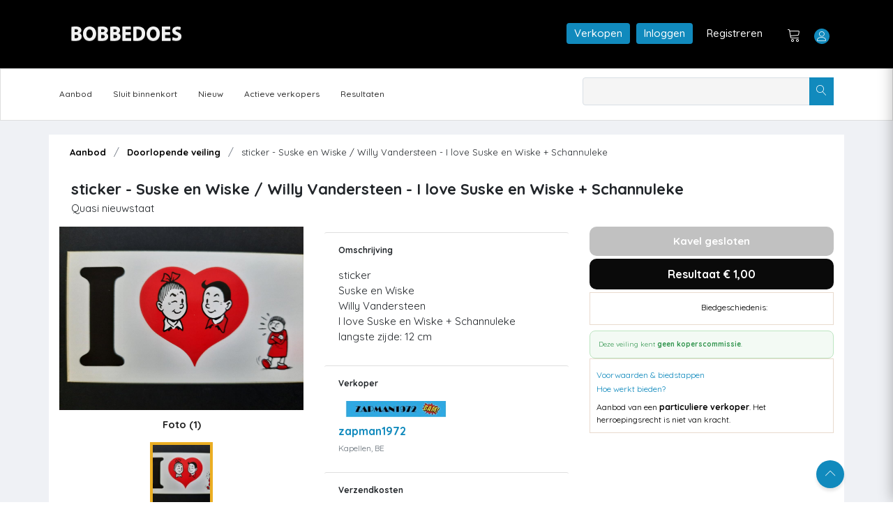

--- FILE ---
content_type: text/html; charset=utf-8
request_url: https://bobbedoes.nl/item/detail/44377fde-d43c-4be6-be9a-e1100818b88f
body_size: 54394
content:

<!DOCTYPE html>
<html lang="en" class="uk-notouch">

<head>
    <meta charset="utf-8" />
    <title>sticker - Suske en Wiske / Willy Vandersteen - I love Suske en Wiske + Schannuleke - Mijn Bobbedoes </title>
    <!-- Google tag (gtag.js) -->
    <script async src="https://www.googletagmanager.com/gtag/js?id=G-Y2FSH360XL"></script>
    <script>
        window.dataLayer = window.dataLayer || [];
        function gtag() { dataLayer.push(arguments); }
        gtag('js', new Date());

        gtag('config', 'G-Y2FSH360XL');
    </script>
   
    
    

    <!-- viewport meta -->
    <meta http-equiv="X-UA-Compatible" content="IE=edge">
    <meta name="viewport" content="width=device-width, initial-scale=1">
    <meta name="description" content="Bobbedoes - veilingplatform voor strips">
    <meta name="keywords" content="auction, comics, stripboek, collectors, verzamelaars, tekening">

    <link rel="shortcut icon" type="image/x-icon" href="/images/favicon.ico" />
    



    <link href="/Content/css/bobbedoes_front-updated-version3.css" rel="stylesheet" type="text/css" />
    
    <script src="/Scripts/fslightbox.js" defer></script>
    
    
    

    <script src="/Scripts/jquery-2.1.1.js"></script>

    <script src="/Scripts/jquery-ui.min-1.11.2.js"></script>
<script src="/Scripts/jquery-migrate-1.2.1.js"></script>
<script src="/scripts/dalert.jquery.js"></script>

    
 

    
    
    

    
    <link href="/src/css/jquery-ui.css" rel="stylesheet"/>
<link href="/src/css/bootstrap/bootstrap.min.css" rel="stylesheet"/>
<link href="/src/css/animate.css" rel="stylesheet"/>
<link href="/src/css/font-awesome.min.css" rel="stylesheet"/>
<link href="/src/css/fontello.css" rel="stylesheet"/>
<link href="/src/css/lnr-icon.css" rel="stylesheet"/>
<link href="/src/css/owl.carousel.css" rel="stylesheet"/>
<link href="/src/css/slick.css" rel="stylesheet"/>
<link href="/src/css/trumbowyg.min.css" rel="stylesheet"/>
<link href="/src/style.css" rel="stylesheet"/>

    <script src="/src/js/vendor/jquery/jquery-1.12.3.js"></script>
<script src="/src/js/vendor/jquery-ui.min.js"></script>
<script src="/src/js/vendor/jquery/popper.min.js"></script>
<script src="/src/js/vendor/jquery/uikit.min.js"></script>
<script src="/src/js/vendor/bootstrap.min.js"></script>
<script src="/src/js/vendor/chart.bundle.min.js"></script>
<script src="/src/js/vendor/grid.min.js"></script>
<script src="/src/js/vendor/jquery.barrating.min.js"></script>
<script src="/src/js/vendor/jquery.countdown.min.js"></script>
<script src="/src/js/vendor/jquery.counterup.min.js"></script>
<script src="/src/js/vendor/jquery.easing1.3.js"></script>
<script src="/src/js/vendor/owl.carousel.min.js"></script>
<script src="/src/js/vendor/slick.min.js"></script>
<script src="/src/js/vendor/tether.min.js"></script>
<script src="/src/js/vendor/trumbowyg.min.js"></script>
<script src="/src/js/vendor/waypoints.min.js"></script>
<script src="/src/js/dashboard.js"></script>
<script src="/src/js/main.js"></script>
<script src="/src/js/map.js"></script>


    <link rel="stylesheet" href="//ajax.googleapis.com/ajax/libs/jqueryui/1.11.2/themes/smoothness/jquery-ui.css" />
    <!-- SweetAlert2 CSS -->
    <link rel="stylesheet" href="https://cdn.jsdelivr.net/npm/sweetalert2@11/dist/sweetalert2.min.css">

    <!-- SweetAlert2 JS -->
    <script src="https://cdn.jsdelivr.net/npm/sweetalert2@11"></script>

    
    
    
    
    
    <script type="text/javascript" src="/Scripts/jquery.scrollToTop.min.js"></script>


    <script type="text/javascript">
        $(function () {
            $("#top").scrollToTop(1000);
        });
        var sessionbackItem = 'ai' + '';

   
    </script>
    <script type="text/javascript">
    // Run after the HTML document has finished loading
    document.addEventListener("DOMContentLoaded", function () {
        // Get our lazy-loaded images
        var lazyImages = [].slice.call(document.querySelectorAll("img.lazy"));

        // Do this only if IntersectionObserver is supported
        if ("IntersectionObserver" in window) {
            // Create new observer object
            let lazyImageObserver = new IntersectionObserver(function (entries, observer) {
                // Loop through IntersectionObserverEntry objects
                entries.forEach(function (entry) {
                    // Do these if the target intersects with the root
                    if (entry.isIntersecting) {
                        let lazyImage = entry.target;
                        lazyImage.src = lazyImage.dataset.src;
                        lazyImage.classList.remove("lazy");
                        lazyImageObserver.unobserve(lazyImage);
                    }
                });
            });

            // Loop through and observe each image
            lazyImages.forEach(function (lazyImage) {
                lazyImageObserver.observe(lazyImage);
            });
        }


    });


    </script>

    
    
    
    
    

    <script src="/Scripts/jquery.confirm/jquery.confirm.js"></script>
<script src="/Scripts/AuctionItemBidNewSeptember2025.js"></script>



    
    


    


  

    <script type="text/javascript">

    var _gaq = _gaq || [];
    _gaq.push(['_setAccount', 'UA-109614-6']);
    _gaq.push(['_setDomainName', 'bobbedoes.nl']);
    _gaq.push(['_setAllowLinker', true]);
    _gaq.push(['_trackPageview']);

    (function () {
        var ga = document.createElement('script'); ga.type = 'text/javascript'; ga.async = true;
        ga.src = ('https:' == document.location.protocol ? 'https://ssl' : 'http://www') + '.google-analytics.com/ga.js';
        var s = document.getElementsByTagName('script')[0]; s.parentNode.insertBefore(ga, s);
    })();

    </script>

</head>

<body class="dashboard-statement">

    <!--================================
        START MENU AREA
    =================================-->
    <!-- start menu-area -->
    <div class="menu-area">
        <!-- start .top-menu-area -->
        
      


<div class="top-menu-area">
    <!-- start .container -->
    <div class="container">

        <!-- start .row -->
        <div class="row">
            <!-- start .col-md-3 -->
            <div class="col-lg-3 col-md-3 col-6 v_middle">
                <div class="logo">
                    <a href="/">
                        <img src="/images/ulcontent/Bobbedoesmain.png" alt="Bobbedoes" class="img-fluid">
                    </a>
                </div>
            </div>
            <!-- end /.col-md-3 -->
            <!-- start .col-md-5 -->
            <div class="col-lg-8 offset-lg-1 col-md-9 col-6 v_middle">

                <!-- start .author-area -->
                <div class="author-area">



                        <a href="/info/Verkopen" class="author-area__seller-btn inline" style="margin-right:5px">Verkopen</a>
                        <a href="/user/login" class="author-area__seller-btn inline" style="margin-right:5px">Inloggen</a>
                        <a href="/user/register" class="author-area__seller-btn inline black" style="margin-right:5px">Registreren</a>
                        <div class="author__notification_area">
                            <ul>
                                <li>
                                    <div class="icon_wrap">
                                        <a href="/auction/Cart"><span class="lnr lnr-cart"></span></a>
                                        
                                    </div>
                                </li>
                            </ul>
                        </div>

                    <!--start .author-author__info-->
                    <div class="author-author__info inline has_dropdown">
                        <div class="author__avatar">
                            <span class="lnr lnr-user"></span>

                        </div>
                        <div class="autor__info" style="margin-left:5px">
                            <p class="name" style="color:#fff;">
                                
                            </p>

                        </div>
                            <div class="dropdown dropdown--author fruly">
                                <ul>

                                    <li>
                                        <a href="/User/Login">
                                            <span class="lnr lnr-exit"></span>Inloggen
                                        </a>
                                    </li>
                                </ul>
                            </div>
                    </div>


                    <!--end /.author-author__info-->
                </div>
                <!-- end .author-area -->
                <!-- author area restructured for mobile -->


                <div class="mobile_content">

                    <span class="lnr lnr-user menu_icon"></span>

                    <!-- offcanvas menu -->
                    <div class="offcanvas-menu closed">
                        <span class="lnr lnr-cross close_menu"></span>
                        <div class="author-author__info">
                            
                            <div class="autor__info v_middle">
                                <p class="name">
                                    
                                </p>

                            </div>
                        </div>
                        <!--end /.author-author__info-->
                        <!--start .author__notification_area -->
                        
                        <div class="dropdown dropdown--author fruly mobile">

                                <ul>
                                    <li>
                                        <a href="/user/login">
                                            Inloggen
                                        </a>
                                    </li>
                                    <li>
                                        <a href="/user/register">
                                            Registreren
                                        </a>
                                    </li>
                                    <li>
                                        <a href="/info/Bobbedoes">
                                            Over Bobbedoes
                                        </a>
                                    </li>
                                    <li>
                                        <a href="/info/Verkopen">
                                            Word verkoper
                                        </a>
                                    </li>
                                </ul>

                        </div>

                    </div>
                </div>

                <!-- end /.mobile_content -->
            </div>
            <!-- end /.col-md-5 -->
        </div>
        <!-- end /.row -->
    </div>
    <!-- end /.container -->
</div>



        <!-- end  -->
        <!-- start .mainmenu_area admin -->
       <div class="mainmenu">
    <!-- start .container -->
    <div class="container">
        <!-- start .row-->
        <div class="row">
            <!-- start .col-md-12 -->
            <div class="col-md-12">
                <div class="navbar-header">
                    <!-- start mainmenu__search -->
                    <div class="mainmenu__search">
                        <form method="get" id="searchform-new" action="/auction/search">
                            <div class="searc-wrap">
                                <input type="text" name="s">
                                <button type="submit" class="search-wrap__btn">
                                    <span class="lnr lnr-magnifier"></span>
                                </button>
                            </div>
                        </form>
                    </div>
                    <!-- start mainmenu__search -->
                </div>

                <nav class="navbar navbar-expand-md navbar-light mainmenu__menu">
                    <button class="navbar-toggler" type="button" data-toggle="collapse" data-target="#navbarNav" aria-controls="navbarNav" aria-expanded="false" aria-label="Toggle navigation">
                        <span class="navbar-toggler-icon"></span>
                    </button>
                    <!-- Collect the nav links, forms, and other content for toggling -->
                    <div class="collapse navbar-collapse" id="navbarNav">

                       
                        <ul class="navbar-nav">

                            <li class="has_dropdown">
                                
                                <a href="/auction/aanbod">Aanbod</a>
                                <div class="dropdown dropdown--menu">
                                    <ul>
                                        <li>
                                            <a href="/auction/georganiseerd">Georganiseerde veiling</a>
                                        </li>
                                        <li>
                                            <a href="/auction/doorlopend">Doorlopende veiling</a>
                                        </li>
                                        <li>
                                            <a href="/auction/Advertenties">Advertenties</a>
                                        </li>
                                        <li>
                                            <a href="/auction/sluitbinnenkort">Sluit binnenkort</a>
                                        </li>
                                        <li>
                                            <a href="/auction/nieuw">Nieuw</a>
                                        </li>
                                    </ul>
                                </div>
                            </li>
                            <li>
                                <a href="/auction/sluitbinnenkort">Sluit binnenkort</a>
                            </li>
                            <li>
                                <a href="/auction/nieuw">Nieuw</a>
                            </li>
                           
                            <li>
                                <a href="/community/ActieveVerkopers">Actieve verkopers</a>
                             
                            </li>
                            <li>
                                <a href="/auction/Results">Resultaten</a>

                            </li>
                           
                         
                        </ul>
                    </div>
                    <!-- /.navbar-collapse -->
                </nav>
            </div>
            <!-- end /.col-md-12 -->
        </div>
        <!-- end /.row-->
        <!-- start .row-->
        
<div class="row">
    <!-- start .col-md-12 -->
    <div class="col-md-12">
  
    </div>
    <!-- end /.col-md-12 -->
</div>


<script>
    $(document).ready(function () {
        $(".sorting.personal-menu li a.tabber ").each(function () {
            if ($(this).attr("href") == window.location.pathname)
                $(this).addClass("active");
        })

    })

</script>

          
        <!-- end /.row-->
    </div>
    <!-- start .container -->
</div>
     
        <!-- end /.mainmenu-->
    </div>
    <!-- end /.menu-area -->
    <!--================================
        END MENU AREA#top
    =================================-->
    <!--================================
        START DASHBOARD AREA
    =================================-->
    



<section class="single-product-desc less-padding">
    <div class="container" style="padding-bottom:15px; background:#fff">

        



<div class="container">

        <div class="row">
            <div class="col-md-12">

                <div class="breadcrumb">
                    <ul>
                        <li>
                            <a href="/auction/aanbod" class="small">Aanbod</a>
                        </li>
                        <li>
                            <a href="/auction/doorlopend" class="small">Doorlopende veiling</a>
                        </li>

                        <li class="active small">
                            sticker - Suske en Wiske / Willy Vandersteen - I love Suske en Wiske + Schannuleke
                        </li>
                    </ul>
                </div>
            </div>

        </div>

   
    <!-- end /.row -->
</div>







<div class="row">



</div>

<div class="col-md-12 item-top">
    <div class="item-header-grid">
        <!-- Linkerkolom: titel + status (mogen afbreken over meerdere regels) -->
        <div class="item-header-left">
            <h1 class="h3 mb-1">
                sticker - Suske en Wiske / Willy Vandersteen - I love Suske en Wiske + Schannuleke
            </h1>
            <div class="item-quality">
                Quasi nieuwstaat             </div>
        </div>

        <!-- Rechterkolom: follow-box blijft altijd helemaal rechts -->
    </div>
</div>





        <div class="row gx-4 gy-4 align-items-start">

            <!-- FOTO'S links -->
            <div class="col-12 col-lg-4">
                

<div id="photoGalleryRoot">
    <div class="pg">
        <!-- Hoofdfoto (opent lightbox via JS; geen data-fslightbox hier om duplicaten te vermijden) -->
        <div class="pg-main">
            <a id="pgMainLink" href="javascript:void(0)" data-gallery="item-44377fde-d43c-4be6-be9a-e1100818b88f" class="pg-main-link">
                <img id="pgMainImg" class="pg-main-img"
                     src="/_items/44377fde-d43c-4be6-be9a-e1100818b88f/01.jpg" alt="sticker - Suske en Wiske / Willy Vandersteen - I love Suske en Wiske + Schannuleke" loading="lazy"
                     onerror="this.onerror = null; this.src = '/images/noimage.jpg';" />
            </a>
        </div>

        <!-- Teller -->
        <div class="pg-count" aria-live="polite">
                <span>Foto <strong>(1)</strong></span>
        </div>

        <!-- Carrousel (max 3 zichtbaar, rest scrollt) -->
        <div class="pg-strip">
            <button type="button" class="pg-nav pg-prev" aria-label="Vorige">&#8249;</button>
            <div class="pg-viewport">
                <div class="pg-track" id="pgTrack">
                        
                            <button type="button"
                                    class="pg-thumb active"
                                    data-full="/_items/44377fde-d43c-4be6-be9a-e1100818b88f/01.jpg"
                                    data-index="0">
                                <img src="/_items/44377fde-d43c-4be6-be9a-e1100818b88f/thumbs/01.jpg" alt="thumb 0" loading="lazy"
                                     onerror="this.onerror=null;this.src='/images/noimage.jpg';" />
                            </button>
                        
                </div>
            </div>
            <button type="button" class="pg-nav pg-next" aria-label="Volgende">&#8250;</button>
        </div>

        <!-- Verborgen anchors: ENIGE bron voor fslightbox (unique + expliciete index) -->
        <div id="pgAnchors" style="display:none">
                    <a data-fslightbox="item-44377fde-d43c-4be6-be9a-e1100818b88f" data-fslb-index="0" href="/_items/44377fde-d43c-4be6-be9a-e1100818b88f/01.jpg"></a>
        </div>
    </div>
</div>



<script>
    (function () {
        'use strict';

        var scriptEl = document.currentScript;
        var root = scriptEl && scriptEl.parentElement ? scriptEl.parentElement : document;

        var gallery = root.querySelector('#photoGalleryRoot') || root;
        var pg = gallery.querySelector('.pg');
        var mainImg = gallery.querySelector('#pgMainImg');
        var mainLink = gallery.querySelector('#pgMainLink');
        var countLink = gallery.querySelector('#pgCountLink');

        var strip = gallery.querySelector('.pg-strip');
        var viewport = gallery.querySelector('.pg-viewport');
        var track = gallery.querySelector('#pgTrack');
        var btnPrev = gallery.querySelector('.pg-prev');
        var btnNext = gallery.querySelector('.pg-next');
        var anchorsRoot = gallery.querySelector('#pgAnchors');
        var thumbs = Array.prototype.slice.call(gallery.querySelectorAll('.pg-thumb'));

        if (!pg || !strip || !viewport || !track) return;

        /* --- fslightbox anchors dedup --- */
        (function dedupAnchors() {
            if (!anchorsRoot) return;
            var seen = Object.create(null);
            Array.prototype.slice.call(anchorsRoot.querySelectorAll('a[data-fslightbox]')).forEach(function (a) {
                var href = (a.getAttribute('href') || '').trim().toLowerCase();
                if (seen[href]) a.remove(); else seen[href] = true;
            });
            var i = 0;
            Array.prototype.slice.call(anchorsRoot.querySelectorAll('a[data-fslightbox]')).forEach(function (a) {
                a.setAttribute('data-fslb-index', i++);
            });
        })();

        /* --- helpers --- */
        function cssVarPx(el, name, fallback) {
            var v = getComputedStyle(el).getPropertyValue(name).trim();
            var n = parseFloat(v);
            return isNaN(n) ? (fallback || 0) : n;
        }
        function gap() { return cssVarPx(pg, '--gap', 12); }
        function thumbW() { return cssVarPx(pg, '--thumbW', 90); }
        function thumbH() { return cssVarPx(pg, '--thumbH', 90); }
        function step() { return thumbW() + gap(); }

        var offset = 0;                 // huidige "pagina" (0-based)
        var visible = 3;                // hoeveel thumbs zichtbaar (wordt dynamisch berekend)

        function computeVisible() {
            var s = step();
            if (s <= 0) { visible = Math.min(3, thumbs.length); return; }

            // beschikbare breedte in de strip minus pijlen en marges
            var total = strip.clientWidth;
            var prevW = btnPrev ? btnPrev.offsetWidth : 0;
            var nextW = btnNext ? btnNext.offsetWidth : 0;
            var avail = Math.max(0, total - prevW - nextW - gap() * 2);

            var fit = Math.floor((avail + gap()) / s); // +gap omdat laatste geen gap nodig heeft
            visible = Math.max(1, Math.min(3, Math.min(fit, thumbs.length)));
        }

        function setViewportWidth() {
            computeVisible();
            var s = step();
            var w = Math.max(0, visible * s - gap()); // 3*step - laatste gap
            viewport.style.width = w + 'px';
        }

        function clampOffset() {
            var maxOffset = Math.max(0, thumbs.length - visible);
            if (offset < 0) offset = 0;
            if (offset > maxOffset) offset = maxOffset;

            if (btnPrev) btnPrev.disabled = (offset === 0);
            if (btnNext) btnNext.disabled = (offset === maxOffset);

            track.style.transform = 'translateX(' + (-offset * step()) + 'px)';
        }

        function ensureThumbInView(index) {
            if (index < offset) offset = index;
            else if (index >= offset + visible) offset = index - visible + 1;
            clampOffset();
        }

        function activate(index) {
            thumbs.forEach(function (b) { b.classList.remove('active'); });
            var btn = thumbs[index]; if (!btn) return;
            btn.classList.add('active');

            var full = btn.getAttribute('data-full');
            if (mainImg && full) mainImg.src = full;

            ensureThumbInView(index);
        }

        // thumbs events
        thumbs.forEach(function (btn) {
            btn.addEventListener('click', function () {
                var idx = parseInt(btn.getAttribute('data-index'), 10) || 0;
                activate(idx);
            });
            var img = btn.querySelector('img');
            if (img) {
                img.addEventListener('load', function () { setViewportWidth(); clampOffset(); }, { once: true });
                img.addEventListener('error', function () { setViewportWidth(); clampOffset(); }, { once: true });
            }
        });

        // pijlen
        if (btnPrev) btnPrev.addEventListener('click', function () { offset -= 1; clampOffset(); });
        if (btnNext) btnNext.addEventListener('click', function () { offset += 1; clampOffset(); });

        // lightbox open op actieve index
        function activeIndex() {
            var i = thumbs.findIndex(function (b) { return b.classList.contains('active'); });
            return i >= 0 ? i : 0;
        }
        function openFsBox(groupId, index) {
            if (typeof window.refreshFsLightbox === 'function') window.refreshFsLightbox();
            try {
                if (window.fsLightboxInstances && fsLightboxInstances[groupId]) {
                    fsLightboxInstances[groupId].props.disableSlidingLoop = true;
                    fsLightboxInstances[groupId].open(index || 0);
                    return;
                }
            } catch (e) { }
            if (typeof window.openFsLightbox === 'function') openFsLightbox(groupId);
        }
        function onOpenClick(e) {
            e.preventDefault();
            var groupId = this.getAttribute('data-gallery');
            openFsBox(groupId, activeIndex());
        }
        if (mainLink) mainLink.addEventListener('click', onOpenClick);
        if (countLink) countLink.addEventListener('click', onOpenClick);

        // init
        function init() {
            if (!thumbs.length) { if (strip) strip.style.display = 'none'; return; }
            setViewportWidth();

            var showArrows = thumbs.length > visible;
            if (btnPrev) btnPrev.style.visibility = showArrows ? 'visible' : 'hidden';
            if (btnNext) btnNext.style.visibility = showArrows ? 'visible' : 'hidden';

            activate(Math.max(0, thumbs.findIndex(function (b) { return b.classList.contains('active'); })));
            clampOffset();
        }

        if (document.readyState === 'complete' || document.readyState === 'interactive') {
            requestAnimationFrame(function () { requestAnimationFrame(init); });
        } else {
            document.addEventListener('DOMContentLoaded', function () { requestAnimationFrame(init); });
        }
        window.addEventListener('resize', function () { setViewportWidth(); clampOffset(); });
    })();
</script>



            </div>

            <!-- Omschrijving midden -->
            <div class="col-12 col-lg-4">
                <section class="detail-description">
                    

<!-- Omschrijving -->
<section class="card mb-1 detail-card">
    <div class="card-header detail-view py-2">
        <h5 class="h6 mb-0 detail-view">Omschrijving</h5>
    </div>
    <div class="card-body detail-inner first">
        sticker <br />Suske en Wiske <br />Willy Vandersteen <br />I love Suske en Wiske + Schannuleke<br />langste zijde: 12 cm



    </div>
</section>

<!-- Catalogusgegevens -->

<!-- Verkoper -->
<section class="card mb-1 detail-card">
    <div class="card-header detail-view py-2">
        <h5 class="h6 mb-0 detail-view">Verkoper</h5>

    </div>
    <div class="card-body detail-inner">
        <div class="d-flex align-items-center gap-3 mb-3">



            <ul class="list-unstyled mb-0 small">
                <li>
                        <img src="/images/Seller/zapman1972_small.jpg"
                              class="img-fluid rounded" style="max-width:165px;" alt="Seller banner" />
                </li>
                <li class="mb-1 top">
                    <a href="/verkoper/aanbod/1925" class="fw-semibold">
                        zapman1972
                    </a>
                </li>
                <li class="text-muted mb-1">
                    Kapellen, BE
                </li>

                
            </ul>

        </div>
    </div>

</section>


<!-- Verzendkosten & Voorwaarden -->
<section class="card mb-1 detail-card">
    <div class="card-header detail-view py-2">
        <h5 class="h6 mb-0 detail-view">Verzendkosten</h5>

    </div>
    <div class="card-body detail-inner">
        <div class="d-flex align-items-center gap-3 mb-3">
                <div>
                    <ul class="list-unstyled mb-2 shipping-list">
                            <li class="d-flex justify-content-between align-items-center gap-4 mb-1">
                                <span>Nederland</span>
                                <span class="text-nowrap">€ 1,50</span>
                            </li>
                                                    <li class="d-flex justify-content-between align-items-center gap-4 mb-1">
                                <span>België</span>
                                <span class="text-nowrap">€ 0,85</span>
                            </li>



                    </ul>
                </div>

        </div>
    </div>



</section>


<section class="card mb-1 detail-card">
    <div class="card-header detail-view py-2">
        <h5 class="h6 mb-0 detail-view">Voorwaarden verkoper</h5>
    </div>

    <div class="card-body detail-inner">
        <div class="d-flex align-items-center gap-3 mb-3">

                <div class="small">
                    <div class="seller-remark">
                        Ik verzend alleen met Bpost en PostNL.
Andere verzendopties (Kiala, DHL, UPS, ...) zijn niet mogelijk.
                    </div>
                    <a href="#"
                       class="seller-remark-toggle d-inline-block mt-1 small"
                       onclick="return toggleSellerRemark(this);">
                        Toon meer
                    </a>
                </div>

        </div>
    </div>
</section>





<!-- Betaalmogelijkheden -->
<section class="card mb-1 detail-card">
    <div class="card-header detail-view py-2">
        <h5 class="h6 mb-0 detail-view">Betaalmogelijkheden</h5>
    </div>
    <div class="card-body detail-inner">
        <div class="d-flex flex-wrap gap-2 align-items-center">
                <span class="rounded-pill text-bg-light border">
                    <img src="/images/icons/icon-banktransfer.png" alt="" width="24" class="me-1" />
                    Overschrijving
                </span>
                            <span class="rounded-pill text-bg-light border">
                    <img src="/images/icons/icon-coins-white-small.png" alt="" width="18" class="me-1" />
                    Contant
                </span>
                                </div>

        <!-- Extra verzendinfo -->
        <div class="small add-info">
            Indien u meerdere kavels koopt bij deze verkoper worden uw aankopen, indien mogelijk, als één pakket verzonden en betaalt u
            gecombineerde verzendkosten. Dit zal in de meeste gevallen voordeliger zijn. Informeer bij de verkoper naar specifieke
            verzendkosten bij meerdere aankopen. Verzendkosten naar andere landen kunnen bij de verkoper opgevraagd worden.
        </div>

        <!-- Meld aan Bobbedoes -->
    </div>
</section>




                </section>
            </div>

            <div class="col-12 col-lg-4">
                <aside class="detail-aside">
                    
                    
<script>
    //Item ID doorgeven aan javascript
    ItemId = '44377fde-d43c-4be6-be9a-e1100818b88f';
    ItemStatus = '3';
</script>


                <div class="statusblock closed" style="background-color: #c1c1c1">
                   Kavel gesloten
                </div>
                <div style="height:4px;"></div>
                <div class="statusblock result">
                    Resultaat &euro; 1,00 
                </div>
        <div style="height:4px;"></div>
        <div class="item-bids">
            <div style="margin-bottom: 5px;">
                <div class="ab-u" style="font-weight:bold; font-size:15px;">&nbsp;</div><div class="ab-b" id="divHuidigBod">Biedgeschiedenis:</div>
            </div>
            <div id="AuctionItemBids">
            </div>
        </div>


<div class="item-bid-detail-commission no-commission">
        <div class="item-detail-without-commission">Deze veiling kent <strong>geen koperscommissie</strong>.</div>
    <!-- HIER de 2 hidden inputs plaatsen -->
    <input type="hidden" id="hasCommission"
           value="false" />
    <input type="hidden" id="commissionPct"
           value='0' />

</div>

    
<div class="item-bids">
    <div class="bid-links">
        <a href="javascript:void(0)" onclick="showVoorwaardenSwalV1()" title="Voorwaarden & biedstappen">Voorwaarden & biedstappen</a>
        <a href="javascript:void(0)" onclick="showHoeWerktBiedenSwalV1()" title="Hoe werkt bieden?">Hoe werkt bieden?</a>
            <div style="padding-top:8px">Aanbod van een <strong>particuliere verkoper</strong>. Het herroepingsrecht is niet van kracht.</div>
    </div>

</div>

    



<!-- SweetAlert v2 (swal) popup met voorwaarden + biedstappen -->

<script>
    function showVoorwaardenSwalV1() {
        // <<< SAFE INJECT >>>
        var scenario = 'PrivateSeller';
        var commissionPctStr = '0';
        var showCommissionStr = 'False';
        var hasRightStr = 'False';
        var payDaysStr = '7';
        var allowPickupStr = 'True';

        // Normaliseren
        var commissionPct = parseFloat(commissionPctStr.replace(',', '.')) || 0;
        var showCommission = (String(showCommissionStr).toLowerCase() === 'true');
        var hasRight = (String(hasRightStr).toLowerCase() === 'true');
        var payDays = parseInt(payDaysStr, 10) || 7;
        var allowPickup = (String(allowPickupStr).toLowerCase() === 'true');

        // Labels
        var actor = (scenario === 'HouseSale')
          ? 'Veilinghuis Bobbedoes'
          : (scenario === 'BusinessSeller')
            ? 'Zakelijke verkoper'
            : 'Particuliere verkoper';

        var commissionLine =
          '<li><span class="sw-strong">Koperscommissie</span> – geldt alleen bij verkopen door Veilinghuis Bobbedoes. Dit staat duidelijk vermeld bij de kavel.</li>';

        var rightLine = hasRight
          ? '<li><span class="sw-strong">Herroepingsrecht</span> – van kracht (consument; maximaal 14 dagen na ontvangst)</li>'
          : '<li><span class="sw-strong">Herroepingsrecht</span> – niet van kracht</li>';

        var pickupText = allowPickup ? ' (afhalen mogelijk)' : '';

        var stateLine = '<li><span class="sw-strong">Staat van kavel</span> – verkocht in de huidige staat; foto’s en beschrijving geven de beste indruk; geen aanvullende garantie, tenzij vermeld.</li>';

        var htmlContent =
          '<div style="text-align:left; max-height:60vh; overflow:auto; padding-right:4px;">' +
          '  <h4 style="margin:0 0 8px 0; color: #a59329;font-weight: bold;">' + actor + '</h3>' +
          '  <ul style="margin:0 0 12px 0; line-height:1.45;">' +
          '    <li><span class="sw-strong">Biedingen zijn bindend</span> – bij sluiting komt de koop direct tot stand.</li>' +
                 commissionLine +
          '    <li><span class="sw-strong">Extra kosten</span> – eventuele verzendkosten' + pickupText + '.</li>' +
          '    <li><span class="sw-strong">Betaling</span> – binnen ' + payDays + ' dagen na factuur.</li>' +
                 rightLine +
                 stateLine +
          '  </ul>' +
          '  <hr style="margin:10px 0;">' +
          '  <h4 style="margin:6px 0 8px; color:#a59329;font-weight:bold;">Biedstappen</h4>' +
          '  <div style="overflow:auto;">' +
          '    <table style="width:100%; border-collapse:collapse; font-size:14px;">' +
          '      <thead><tr>' +
          '        <th style="text-align:left; border-bottom:1px solid #ddd; padding:6px 4px;">Van (&euro;)</th>' +
          '        <th style="text-align:left; border-bottom:1px solid #ddd; padding:6px 4px;">t/m (&euro;)</th>' +
          '        <th style="text-align:left; border-bottom:1px solid #ddd; padding:6px 4px;">Biedstap (&euro;)</th>' +
          '      </tr></thead>' +
          '      <tbody>' +
          '        <tr><td style="padding:6px 4px;">0,00</td><td style="padding:6px 4px;">10,00</td><td style="padding:6px 4px;">0,50</td></tr>' +
          '        <tr><td style="padding:6px 4px;">10,01</td><td style="padding:6px 4px;">20,00</td><td style="padding:6px 4px;">1,00</td></tr>' +
          '        <tr><td style="padding:6px 4px;">20,01</td><td style="padding:6px 4px;">40,00</td><td style="padding:6px 4px;">2,00</td></tr>' +
          '        <tr><td style="padding:6px 4px;">40,01</td><td style="padding:6px 4px;">100,00</td><td style="padding:6px 4px;">5,00</td></tr>' +
          '        <tr><td style="padding:6px 4px;">100,01</td><td style="padding:6px 4px;">250,00</td><td style="padding:6px 4px;">10,00</td></tr>' +
          '        <tr><td style="padding:6px 4px;">250,01</td><td style="padding:6px 4px;">1.000,00</td><td style="padding:6px 4px;">20,00</td></tr>' +
          '        <tr><td style="padding:6px 4px;">1.000,01</td><td style="padding:6px 4px;">2.000,00</td><td style="padding:6px 4px;">50,00</td></tr>' +
          '        <tr><td style="padding:6px 4px;">2.000,01</td><td style="padding:6px 4px;">10.000,00</td><td style="padding:6px 4px;">100,00</td></tr>' +
          '        <tr><td style="padding:6px 4px;">10.000,01</td><td style="padding:6px 4px;">20.000,00</td><td style="padding:6px 4px;">200,00</td></tr>' +
          '        <tr><td style="padding:6px 4px;">20.000,01</td><td style="padding:6px 4px;">50.000,00</td><td style="padding:6px 4px;">500,00</td></tr>' +
          '        <tr><td style="padding:6px 4px;">50.000,01</td><td style="padding:6px 4px;"> en hoger</td><td style="padding:6px 4px;">1.000,00</td></tr>' +
          '      </tbody></table>' +
          '  </div>' +
          '</div>';

        Swal.fire({
            title: 'Voorwaarden & biedstappen',
            html: htmlContent,
            showCancelButton: false,
            confirmButtonText: 'Sluiten',
            confirmButtonColor: '#118ABD',
            allowOutsideClick: true,
            allowEscapeKey: true,
            customClass: {
                popup: 'swal-sm',
                title: 'swal-title-sm',
                confirmButton: 'swal-btn-sm'
            }
        });
    }
</script>

<script>
    function showHoeWerktBiedenSwalV1() {
        var htmlContent =
          '<div style="text-align:left; max-height:60vh; overflow:auto; padding-right:4px; line-height:1.5;">' +
            '  <h4 style="margin:0 0 8px; color: #a59329;font-weight: bold;">Kort: zo werkt bieden</h4>' +
            '  <ul>' +
            '    <li><span class="sw-strong">Registreren & inloggen</span> – je hebt een account nodig om te kunnen bieden.</li>' +
            '    <li><span class="sw-strong">Bieden & bevestigen</span> – plaats je bod en bevestig; daarna staat je bod vast.</li>' +
            '    <li><span class="sw-strong">Autobod / maximum bod (optioneel)</span> – stel een <span class="sw-em">maximaal bod</span> in (hoger dan de minimaal vereiste biedstap); het systeem verhoogt jouw bod automatisch per biedstap als je wordt overboden. Jouw maximum blijft onzichtbaar.</li>' +
            '    <li><span class="sw-strong">Verlenging</span> – een bod in de laatste 30 seconden verlengt de klok telkens met +30 seconden, tot er geen nieuwe biedingen meer zijn.</li>' +
            '    <li><span class="sw-strong">Afgelopen</span> – is de tijd verstreken en ben jij hoogste bieder, dan wordt het kavel aan jou toegewezen.</li>' +
            '  </ul>' +
            '  <h4 style="margin:8px 0; color: #a59329;font-weight: bold;">Voorbeeldscenario’s (huidig €10 → jij biedt €11)</h4>' +
            '  <ol style="padding-left:1px;">' +
            '    <li><span class="sw-strong">A. Je wordt direct overboden</span><br>' +
            '    Er is al een <span class="sw-em">autobod</span> actief van een andere bieder met een hoger maximum (bijv. €50). Zodra jij €11 bevestigt, verhoogt het systeem automatisch het bod van de ander naar €12 (volgende biedstap) en blijf jij <span class="sw-em">niet</span> de hoogste bieder. ' +
            '    <div style="font-size:13px;opacity:.85;margin-top:4px;">Dit is normaal en géén "achteraf-bod"; het is het autobod dat direct reageert.</div></li>' +
            '    <li style="margin-top:8px;"><span class="sw-strong">B. Jij bent hoogste bieder op €11</span><br>Er is geen hoger autobod actief. Biedt niemand hoger, dan win je op €11 wanneer de klok afloopt.</li>' +
            '    <li style="margin-top:8px;"><span class="sw-strong">C. Jij plaatst een autobod van €500</span><br>Je bod wordt <span class="sw-em">niet</span> meteen op €500 gezet. Je staat slechts één stap boven de tweede bieder. Voorbeeld: had de ander maximaal €20 ingesteld, dan eindig je op €21 (volgende stap), niet op €500. Je betaalt dus nooit meer dan nodig is.</li>' +
            '    <li style="margin-top:8px;"><span class="sw-strong">D. Gelijke biedingen</span><br>Bij gelijke biedingen wint degene die dat bod het <span class="sw-em">eerst</span> had geplaatst.</li>' +
            '    <li style="margin-top:8px;"><span class="sw-strong">E. Biedstappen tellen altijd</span><br>Verhogen kan alleen met een bod dat gelijk of hoger is dan de minimaal vereiste <span class="sw-em">biedstap</span>. (zie "Voorwaarden & biedstappen").</li>' +
            '  </ol>' +
            '  <div style="font-size:13px;opacity:.85;">Tip: Gebruik een hoger <span class="sw-strong">autobod/maximum</span> als je niet continu wilt meekijken. Het systeem bewaakt dan je positie tot je ingestelde maximum.</div>' +
            '</div>';

        Swal.fire({
            title: 'Hoe werkt bieden?',
            html: htmlContent,
            showCancelButton: false,
confirmButtonText:  'Sluiten',
confirmButtonColor:  '#118ABD',
            allowOutsideClick: true,
            allowEscapeKey: true,
            customClass: {
popup:      'swal-sm',
title:      'swal-title-sm',
confirmButton:  'swal-btn-sm'
            }
        });
    }
</script>






                </aside>
            </div>

        </div>

     







<div class="row borderlist">

    <div class="col-md-12">
        <div class="borderlist__title">
            <h4>Populaire kavels Doorlopende veiling</h4>
        </div>
    </div>


  <div class="col-6 col-sm-3 col-lg-2 grid-item">

    <!-- start .single-product -->
    <a href="/item/detail/ca823c6e-d7d5-46bf-92f1-db99588a8f43">
        <div class="product product--card product--card-small">
            <div class="product__thumbnail lot">

                <img src="/_Items/ca823c6e-d7d5-46bf-92f1-db99588a8f43/Thumbs/01.jpg"
                     class="lot-list-image img-fluid grid"
                     loading="lazy"
                     decoding="async"
                     onerror="this.onerror=null;this.src='/Images/invoorbereiding.jpg';"
                     alt="Panda - Panda en de meesterdief - De Bezige Bij - hc - 1950" />
            </div>

            <!-- end /.product__thumbnail -->

            <div class="product-desc without-basket">
                <p class="title">Panda - Panda en de meesterdief - De Bezige Bij - hc - 1950</p>

                <p class="result-price">
                    € 10,50
                </p>

            </div>
            <!-- end /.product-desc -->
            <!-- end /.product-purchase -->

        </div>
    </a>

</div>



  <div class="col-6 col-sm-3 col-lg-2 grid-item">

    <!-- start .single-product -->
    <a href="/item/detail/0fa47605-d73a-45f3-8e8a-8e95684526fc">
        <div class="product product--card product--card-small">
            <div class="product__thumbnail lot">

                <img src="/_Items/0fa47605-d73a-45f3-8e8a-8e95684526fc/Thumbs/01.jpg"
                     class="lot-list-image img-fluid grid"
                     loading="lazy"
                     decoding="async"
                     onerror="this.onerror=null;this.src='/Images/invoorbereiding.jpg';"
                     alt="Panda - serie 3 deel 2 Panda en de meester-detectief - J. Hoste - ongekleurd - 1950" />
            </div>

            <!-- end /.product__thumbnail -->

            <div class="product-desc without-basket">
                <p class="title">Panda - serie 3 deel 2 Panda en de meester-detectief - J. Hoste - ongekleurd - 1950</p>

                <p class="result-price">
                    € 14,00
                </p>

            </div>
            <!-- end /.product-desc -->
            <!-- end /.product-purchase -->

        </div>
    </a>

</div>







</div>


    </div>
</section>













    <!--================================
        START FOOTER AREA 
    =================================-->
<!--================================
       START FOOTER AREA NOT MOBILE
   =================================-->


<div class="footer-big section--padding d-none d-md-block">
    <!-- start .container -->
    <div class="container">
        <div class="row">
            <div class="col-lg-3 col-md-6">
                <div class="info-footer">
                    <div class="info__logo">
                        <img src="/images/ulcontent/Bobbedoesmain.png" alt="Bobbedoes" class="img-fluid">
                    </div>
                    <p class="info--text">
                        Bobbedoes is het grootste online platform voor het kopen en verkopen van strips.
                    </p>
                    <ul class="info-contact">
                        <li>
                            <span class="lnr lnr-phone info-icon"></span>
                            <span class="info">Tel: +620658076</span>
                        </li>
                        <li>
                            <span class="lnr lnr-envelope info-icon"></span>
                            <span class="info">info@bobbedoes.nl</span>
                        </li>
                        <li>
                            <span class="lnr lnr-map-marker info-icon"></span>
                            <span class="info">Guido Gezellelaan 387, 4624GL, Bergen op Zoom, NL</span>
                        </li>
                    </ul>
                </div>
                <!-- end /.info-footer -->
            </div>
            <!-- end /.col-md-3 -->

            <div class="col-lg-3 col-md-6">
                <div class="footer-menu">
                    <h4 class="footer-widget-title text--white">Bobbedoes</h4>
                    <ul>
                        <li>
                            <a href="/info/Bobbedoes">Over Bobbedoes</a>
                        </li>
                        <li>
                            <a href="/community/Verzamelaars">Verzamelaars</a>
                        </li>
                        <li>
                            <a href="/community/Verkopers">Verkopers</a>
                        </li>

                        <li>
                            <a href="/mijnbobbedoes/nieuws">Nieuws</a>
                        </li>
                        <li>
                            <a href="/info/Vrienden">Vrienden van Bobbedoes</a>
                        </li>
                        
                    </ul>
                </div>
                <!-- end /.footer-menu -->



            </div>

            <div class="col-lg-3 col-md-6">
                <div class="footer-menu">
                    <h4 class="footer-widget-title text--white">Contact</h4>
                    <ul>
                        <li>
                            <a href="/Info/Contact">Contactgegevens</a>
                        </li>
                        <li>
                            <a href="/page/FAQ">Veel gestelde vragen</a>
                        </li>

                    </ul>
                </div>
                <!-- end /.footer-menu -->



            </div>

            <div class="col-lg-3 col-md-6">
                <div class="footer-menu">
                    <h4 class="footer-widget-title text--white">Kopen en verkopen</h4>
                    <ul>
                        <li>
                            <a href="/page/Kopen">Kopen</a>
                        </li>
                        <li>
                            <a href="/info/Verkopen">Verkopen</a>
                        </li>
                        <li>
                            <a href="/mijnbobbedoes/abonnementen">Verkoopabonnementen</a>
                        </li>

                        <li>
                            <a href="/Info/Georganiseerdeveiling">Georganiseerde veiling</a>
                        </li>
                    </ul>
                </div>
                <!-- end /.footer-menu -->



            </div>
            <!-- end /.col-md-5 -->
            <!-- end /.col-md-4 -->
        </div>
        <!-- end /.row -->
    </div>
    <!-- end /.container -->

</div>
<!-- end /.footer-big -->
<!--================================
    END FOOTER AREA
=================================-->
<!--================================
    START FOOTER AREA MOBILE
=================================-->


<!-- Sticky Footer Menu for Mobile -->
<div class="sticky-footer-nav d-md-none d-flex justify-content-around bg-dark text-white">
    <a href="/auction" class="nav-item nav-link text-center text-white footer-text">
        <i class="bi bi-house"></i><br /> Home
    </a>
        <a href="/MyBd/Meer" class="nav-item nav-link text-center text-white footer-text">
        <i class="bi bi-list"></i><br />Meer
    </a>

    
</div>



<div class="mini-footer d-none d-md-block">
    <div class="container">
        <div class="row">
            <div class="col-md-12">
                <div class="copyright-text">
                    <p id="year">
                        &copy;
                        <script type="text/javascript">document.write(new Date().getFullYear());</script>
                        <a href="/auction">Bobbedoes</a>. Alle rechten voorbehouden
                        <a href="/Page/Terms"> - Voorwaarden -</a>
                        <a href="/Page/Privacy">Privacy statement</a>

                    </p>

                </div>
                <a href="#top">
                    <div class="go_top">
                        <span class="lnr lnr-chevron-up"></span>
                    </div>
                </a>

            </div>
        </div>
    </div>
</div>
<!-- end /.footer-big -->
<style>
    /* Sticky footer navigation styling */
    .sticky-footer-nav {
        position: fixed;
        bottom: 0;
        width: 100%;
        height: 70px;
        z-index: 1000;
        box-shadow: 0 -2px 5px rgba(0, 0, 0, 0.5);
    }

        .sticky-footer-nav i {
            font-size: 20px;
        }

        .sticky-footer-nav .active {
            background-color: #555;
        }

</style>


<link rel="stylesheet" href="https://cdnjs.cloudflare.com/ajax/libs/bootstrap-icons/1.10.0/font/bootstrap-icons.min.css">
    
 
    <!--================================
        END FOOTER AREA
    =================================-->

    <!--//////////////////// JS GOES HERE ////////////////-->
    <!-- inject:js -->
  


    
    <!-- endinject -->
    <script>
        $(function () {
            $('.lnr.lnr-user').click(function () {
                $('.offcanvas-menu').toggleClass('closed');
            });

            $('.lnr.lnr-cross.close_menu').click(function () {
                $('.offcanvas-menu').toggleClass('closed');
            });

            $(document).click(function (e) {
                if (!$(e.target).hasClass("lnr lnr-user")
                    && $(e.target).parents(".offcanvas-menu").length === 0) {
                    $(".offcanvas-menu").addClass('closed');
                }
            });
        });

    </script>
    <script>
    $(document).ready(function () {
        $(".thread_sort_area.clearfix a.tabber ").each(function () {
            if ($(this).attr("href") == window.location.pathname)
                $(this).addClass("active");
        })

    })

    </script>
    <script type="text/javascript">
        var _gaq = _gaq || [];
        _gaq.push(['_setAccount', 'UA-109614-6']);
        _gaq.push(['_setDomainName', 'bobbedoes.nl']);
        _gaq.push(['_setAllowLinker', true]);
        _gaq.push(['_trackPageview']);

        (function () {
            var ga = document.createElement('script'); ga.type = 'text/javascript'; ga.async = true;
            ga.src = ('https:' == document.location.protocol ? 'https://ssl' : 'http://www') + '.google-analytics.com/ga.js';
            var s = document.getElementsByTagName('script')[0]; s.parentNode.insertBefore(ga, s);
        })();
    </script>
    <noscript>
        <style>
            .lazy {
                display: none;
            }
        </style>
    </noscript>

</body>

</html>